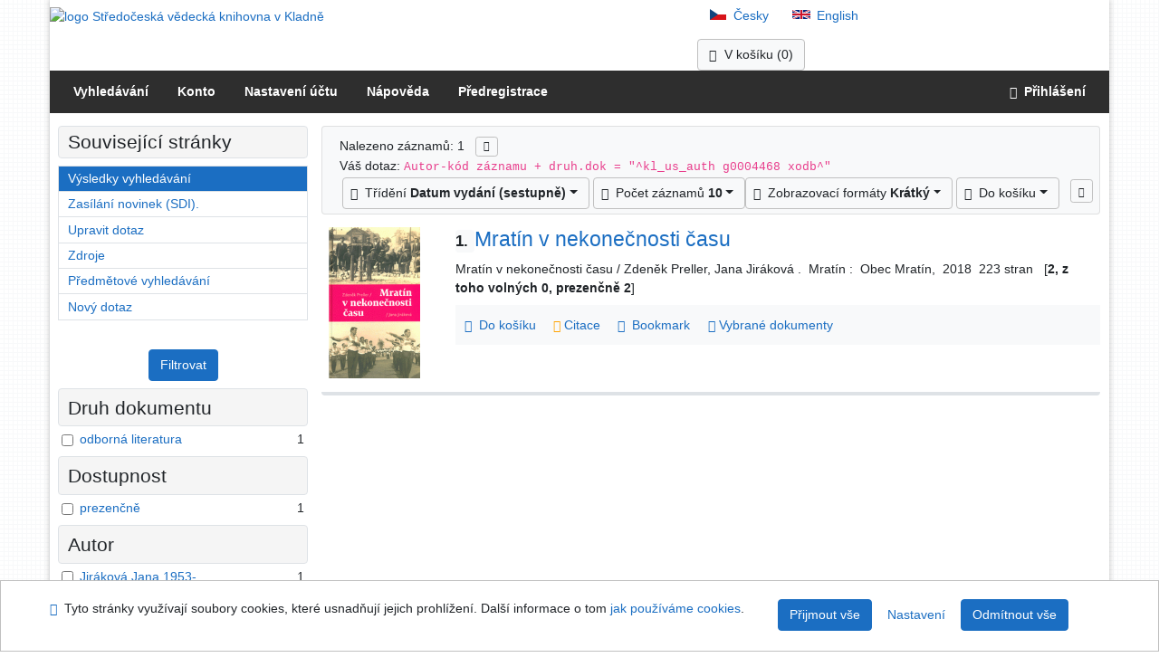

--- FILE ---
content_type: text/html; charset=utf-8
request_url: https://ipac.svkkl.cz/arl-kl/cs/vysledky/?src=kl_us_cat&field=AUK1&term=%22%5Ekl_us_auth%5C*g0004468%5C*xodb%5E%22&qt=mg
body_size: 8931
content:

<!-- TPL: csp.templates2.parts.root -->
<!DOCTYPE html><html id="result" lang="cs-CZ" dir="ltr" class=""><head>

<!-- TPL: csp.templates2.parts.head -->
<meta name="viewport" content="width=device-width, initial-scale=1, shrink-to-fit=no"><meta charset="UTF-8"><meta id="ipac" name="author" content="IPAC: Cosmotron Bohemia, s.r.o. - www.cosmotron.cz" data-version="4.8.63a - 22.05.2025" data-login="0" data-ns="" data-url="https://ipac.svkkl.cz/i2/" data-ictx="kl" data-skin="bs1" data-cachebuster="aoq" data-logbasket="0" data-elink="0" data-lang="cs" data-country="CZ" data-scrollup="" data-src="kl_us_cat" data-cookie-choose=1 data-cookie-preferential=0 data-cookie-analytical=0 data-cookie-marketing=0 data-mainjs="">
<!-- TPL: csp.templates2.parts.metaog -->

<!-- TPL: csp.templates2.parts.metalink -->
<link rel="help" href="https://ipac.svkkl.cz/arl-kl/cs/napoveda/?key=result" title="Nápověda"><link rel="home" href="https://ipac.svkkl.cz/arl-kl/cs/vysledky/"><link rel="alternate" hreflang="cs-CZ" href="https://ipac.svkkl.cz/arl-kl/cs/vysledky/?&amp;iset=1"><link rel="alternate" hreflang="x-default" href="https://ipac.svkkl.cz/arl-kl/cs/vysledky/?&amp;iset=1"><link rel="alternate" hreflang="en-GB" href="https://ipac.svkkl.cz/arl-kl/en/result/?&amp;iset=1"><link rel="manifest" href="https://ipac.svkkl.cz/arl-kl/cs/webmanifest/" title="PWA"><link rel="license" href="https://ipac.svkkl.cz/arl-kl/cs/IPAC/?#ipac-copyright" title="Autorské právo"><link rel="contents" href="https://ipac.svkkl.cz/arl-kl/cs/mapa-stranek/" title="Mapa stránek"><link rel="search" id="opensearch" type="application/opensearchdescription+xml" href="https://ipac.svkkl.cz/arl-kl/cs/opensearch/?type=xml" title="IPAC SVK v Kladně" data-query="Chcete vyhledávací modul OpenSearch nainstalovat?">
<!-- TPL: csp.templates2.parts.metaapp -->
<meta name="mobile-web-app-capable" content="yes"><meta name="apple-mobile-web-app-capable" content="yes"><meta name="apple-mobile-web-app-title" content="SVK v Kladně"><meta name="apple-mobile-web-app-status-bar-style" content="#FFFFFF"><meta name="theme-color" content="#FFFFFF"><meta name="author" content="Středočeská vědecká knihovna v Kladně"><meta name="twitter:dnt" content="on">
<meta name="description" content="Seznam vyhledaných výsledků - Středočeská vědecká knihovna v Kladně  "><meta name="robots" content="index"><meta name="google-site-verification" content="F3MvX2tYdt-Lf7r1fL501Mgq6amBsAv39ume8in-1NQ">
<!-- TPL: csp.templates2.parts.headcss -->
<link rel="preload" as="style" href="https://ipac.svkkl.cz/i2/css/bskin1.v-aoq.css"><link rel="stylesheet" href="https://ipac.svkkl.cz/i2/css/bskin1.v-aoq.css"><link rel="stylesheet" media="print" href="https://ipac.svkkl.cz/i2/css/print.v-aoq.css"><link rel="stylesheet" href="https://ipac.svkkl.cz/i2/user/kl/css/buser.v-aoq.css">

<!-- TPL: csp.templates2.result.meta -->

<!-- TPL: csp.templates2.result.metaog -->

<!-- TPL: csp.templates2.result.metalink -->
<link rel="preconnect" href="https://cache2.obalkyknih.cz" crossorigin="anonymous"><link rel="dns-prefetch" href="https://cache2.obalkyknih.cz"><link rel="alternate" type="application/rss+xml" href="https://ipac.svkkl.cz/arl-kl/cs/vysledky/?st=feed&amp;feed=rss&amp;field=AUK1&amp;boolop1=and&amp;kvant==&amp;term=%22%5Ekl_us_auth%5C*g0004468%5C*xodb%5E%22" title="Výsledky vyhledávání - RSS 2.0"><script data-main="https://ipac.svkkl.cz/i2/js/conf.result.v-aoq.js" src="https://ipac.svkkl.cz/i2/js/require.v-aoq.js"></script>
<!-- TPL: csp.templates2.parts.body -->
<title>
Výsledky vyhledávání | Středočeská vědecká knihovna v Kladně
</title>
</head>
<body class="nojs kl_us_cat">
<div id="body">
<div id="page" class="container">

<!-- TPL: csp.templates2.parts.accessibilitynav -->
<div id="accessibility-nav" class="sr-only sr-only-focusable" data-scrollup-title="Přesunout se na začátek stránky"><nav aria-label="Odkazy k přeskočení">
<ul>
<li><a accesskey="0" href="#content">Přejít na obsah</a></li><li><a href="#nav">Přejít na menu</a></li><li><a href="https://ipac.svkkl.cz/arl-kl/cs/prohlaseni-o-pristupnosti/?#content" accesskey="1" title="Prohlášení o webové přístupnosti" aria-label="Prohlášení o webové přístupnosti">Prohlášení o webové přístupnosti</a></li></ul>
</nav>
</div>
<!-- TPL: csp.user.kl.templates2.parts.header -->
<div id="header" class="container"><header>
<div class="row"><div id="brand" class="col-lg-7 col-md-7 col-sm-6 col-12"><p class="title">
<a href="https://ipac.svkkl.cz/arl-kl/cs/index/" rel="nofollow" title="Středočeská vědecká knihovna v Kladně" aria-label="Středočeská vědecká knihovna v Kladně"><img class="pt-2 pb-3 pl-0" height="100" src="https://ipac.svkkl.cz/i2/user/kl/img/logo.svg" alt="logo Středočeská vědecká knihovna v Kladně"><span class="sr-only">Středočeská vědecká knihovna v Kladně</span></a></p>
</div><div id="header-info-box" class="col-lg-5 col-md-5 col-sm-6 col-12"><div class="container">
<!-- TPL: csp.templates2.parts.languages -->
<div id="language" class="mb-2 lang"><div class="cs btn active first"><a dir="ltr" rel="alternate" href="https://ipac.svkkl.cz/arl-kl/cs/vysledky/?&amp;iset=1" hreflang="cs-CZ" lang="cs-CZ" title="Česká verze" aria-label="Česká verze"><i aria-hidden="true" class="flag-cs"></i> Česky</a></div><div class="en btn x last"><a dir="ltr" rel="alternate" href="https://ipac.svkkl.cz/arl-kl/en/result/?&amp;iset=1" hreflang="en-GB" lang="en-GB" title="English version" aria-label="English version"><i aria-hidden="true" class="flag-en"></i> English</a></div></div><div id="basket-info"><a href="https://ipac.svkkl.cz/arl-kl/cs/kosik/" aria-live="polite" rel="nofollow" class="ibasket btn btn-light" data-title="V košíku" title="V košíku 0" aria-label="V košíku 0"><i class="icon-basket" aria-hidden="true"></i>
V košíku (<output class="count">0</output>)</a></div></div></div></div></header>

<!-- TPL: csp.templates2.parts.mainmenu -->
<nav id="nav" class="navbar navbar-expand-lg"  aria-label="Hlavní menu">
<button type="button" aria-label="Boční menu" class="navbar-toggler collapsed btn-nav"  data-toggle="collapse" aria-controls="nav-aside" data-target="#nav-aside" id="btn-aside">
<i aria-hidden="true" class="icon-aside"></i>
</button>
<button type="button" aria-label="Hlavní menu" class="navbar-toggler collapsed btn-nav" id="btn-nav" data-toggle="collapse" aria-controls="nav-main" data-target="#nav-main">
<i aria-hidden="true" class="icon-menu"></i>
</button>
<div class="collapse navbar-collapse" id="nav-main"><ul class="navbar-main navbar-nav mr-auto">
<li id="nav-search" class="first nav-item">
<a href="https://ipac.svkkl.cz/arl-kl/cs/index/" title="Vyhledávání v online katalogu" aria-label="Vyhledávání v online katalogu" rel="nofollow" class="nav-link">Vyhledávání</a>
</li>
<li id="nav-account" class="nav-item">
<a href="https://ipac.svkkl.cz/arl-kl/cs/konto/" title="Informace o účtě uživatele" aria-label="Informace o účtě uživatele" rel="nofollow" class="nav-link">Konto</a>
</li>
<li id="nav-settings" class="nav-item">
<a href="https://ipac.svkkl.cz/arl-kl/cs/nastaveni/" title="Nastavení" aria-label="Nastavení" rel="nofollow" class="nav-link">Nastavení účtu</a>
</li>
<li id="nav-help" class="nav-item">
<a href="https://ipac.svkkl.cz/arl-kl/cs/napoveda/?key=result" title="Nápověda k online katalogu IPAC" aria-label="Nápověda k online katalogu IPAC" class="nav-link">Nápověda</a>
</li>
<li id="nav-prereg" class="nav-item">
<a href="https://ipac.svkkl.cz/arl-kl/cs/predregistrace/" title="Formulář na předregistraci uživatele do knihovny" aria-label="Formulář na předregistraci uživatele do knihovny" class="nav-link">Předregistrace</a>
</li>

</ul>
<ul class="navbar-login navbar-nav">

<!-- TPL: csp.templates2.parts.menuaccount -->

<!-- TPL: csp.templates2.parts.ladenkalink -->
<li id="nav-login" class="nav-item"><a href="https://ipac.svkkl.cz/arl-kl/cs/prihlaseni/?opal=result&amp;iset=1" class="nav-link " title="Přihlášení uživatele do online katalogu" aria-label="Přihlášení uživatele do online katalogu"><i aria-hidden="true" class="icon-user"></i>&nbsp; Přihlášení</a></li></ul>
</div></nav>
</div><main id="content">

<!-- TPL: csp.templates2.parts.breadcrumb -->
<script type="application/ld+json">
{
    "@context": "https://schema.org",
    "@graph": [{
        "@type": "WebSite",
        "@id": "https://ipac.svkkl.cz/arl-kl/cs/index/",
        "url": "https://ipac.svkkl.cz/arl-kl/cs/index/",
        "version": "4.8.63a - 22.05.2025",
        "name": "Středočeská vědecká knihovna v Kladně",
        "description": "Seznam vyhledaných výsledků - Středočeská vědecká knihovna v Kladně  ",
        "inLanguage": "cs",
        "potentialAction": {
            "@type": "SearchAction",
            "target": "https://ipac.svkkl.cz/arl-kl/cs/vysledky/?field=G&amp;search=Hledat&amp;term={q}",
            "query-input": "name=q"
        }
    }, {
        "@type": "WebPage",
        "@id": "https://ipac.svkkl.cz/arl-kl/cs/vysledky/?field=AUK1&amp;term=%22%5Ekl_us_auth%5C*g0004468%5C*xodb%5E%22&amp;iset=1",
        "url": "https://ipac.svkkl.cz/arl-kl/cs/vysledky/?field=AUK1&amp;term=%22%5Ekl_us_auth%5C*g0004468%5C*xodb%5E%22&amp;iset=1",
        "name": "Výsledky vyhledávání",
        "description": "Seznam vyhledaných výsledků - SVK v Kladně - Katalog dokumentů SVK",
        "inLanguage": "cs"
    }
    ,{
        "@type": "BreadcrumbList",
        "itemListElement": [
            {
            "@type": "ListItem",
            "position": 1,
            "item": {
                "@id": "https://ipac.svkkl.cz/arl-kl/cs/index/",
                "name": "Hlavní stránka"
                }
            }
,            {
            "@type": "ListItem",
            "position": 3,
            "item": {
                "@id": "https://ipac.svkkl.cz/arl-kl/cs/vysledky/?field=AUK1&amp;term=%22%5Ekl_us_auth%5C*g0004468%5C*xodb%5E%22&amp;iset=1",
                "name": "Výsledky vyhledávání"
                }
            }
        ]
    }
    ]
}
</script>

<!-- TPL: csp.templates2.parts.systemalert -->

<!-- TPL: csp.templates2.parts.ladenka -->

<!-- TPL: csp.templates2.result.main -->

<!-- TPL: csp.templates2.result.page -->
<div id="outer" class="row"><div id="bside"><div id="inner" class="container"><h1 class="sr-only">Výsledky vyhledávání</h1>
<!-- TPL: csp.templates2.result.paging -->
<div id="resultbox" class="card card-body bg-light"><div class="row"><div class="query-info col-sm-12 mt-2 ">Nalezeno záznamů: 1 &nbsp;
<span class="rssfeed"><a href="https://ipac.svkkl.cz/arl-kl/cs/vysledky/?st=feed&amp;feed=rss&amp;sort=DEFAULT&amp;field=AUK1&amp;boolop1=and&amp;kvant==&amp;term=%22%5Ekl_us_auth%5C*g0004468%5C*xodb%5E%22" rel="nofollow" class="pt-0 mt-0 btn btn-sm btn-light mr-1" target="_blank" type="application/rss+xml" title="Výsledky vyhledávání - RSS 2.0" aria-label="Výsledky vyhledávání - RSS 2.0"><i class="icon-rss" aria-hidden="true" title="Výsledky vyhledávání - RSS 2.0"></i></a></span></div></div><div class="row"><div class="col-sm-12">Váš dotaz: <code>Autor-kód záznamu + druh.dok = &quot;^kl_us_auth g0004468 xodb^&quot;</code>
</div></div><div class="row"><div class="col-12 "><div id="paginglist" data-spy='affix' data-toggle='sticky-onscroll'>
<!-- TPL: csp.templates2.result.formatting -->
<div id="nav-affix" class="navbar xsubmit justify-content-center"><div class="dropdown"><button aria-expanded="false" type="button" aria-haspopup="true" data-toggle="dropdown" class="btn btn-light mr-1 dropdown-toggle"  id="sort-a-dropdown-button"><i class="icon-sort" aria-hidden="true"></i>&nbsp;  Třídění <b>Datum vydání (sestupně)</b></button><ul aria-labelledby="sort-a-dropdown-button" id="sort-a" role="menu" class="dropdown-menu"><li role="presentation"><a href="https://ipac.svkkl.cz/arl-kl/cs/vysledky/?sort=DATE&amp;iset=1" class="active dropdown-item" aria-current="true" rel="nofollow" title="Třídit podle: Datum vydání (sestupně)" aria-label="Třídit podle: Datum vydání (sestupně)" role="menuitem">Datum vydání (sestupně)</a></li><li role="presentation"><a href="https://ipac.svkkl.cz/arl-kl/cs/vysledky/?sort=AUT_TIT&amp;iset=1" class=" dropdown-item"  rel="nofollow" title="Třídit podle: Autor,název" aria-label="Třídit podle: Autor,název" role="menuitem">Autor,název</a></li><li role="presentation"><a href="https://ipac.svkkl.cz/arl-kl/cs/vysledky/?sort=DATE_AUT_TIT&amp;iset=1" class=" dropdown-item"  rel="nofollow" title="Třídit podle: Dat.vydání, autor, název" aria-label="Třídit podle: Dat.vydání, autor, název" role="menuitem">Dat.vydání, autor, název</a></li><li role="presentation"><a href="https://ipac.svkkl.cz/arl-kl/cs/vysledky/?sort=DKR_AUT_TIT&amp;iset=1" class=" dropdown-item"  rel="nofollow" title="Třídit podle: Druh dokumentu, autor, název" aria-label="Třídit podle: Druh dokumentu, autor, název" role="menuitem">Druh dokumentu, autor, název</a></li><li role="presentation"><a href="https://ipac.svkkl.cz/arl-kl/cs/vysledky/?sort=SRC_AUT_TIT&amp;iset=1" class=" dropdown-item"  rel="nofollow" title="Třídit podle: Název zdroj.dokumentu, autor, název" aria-label="Třídit podle: Název zdroj.dokumentu, autor, název" role="menuitem">Název zdroj.dokumentu, autor, název</a></li><li role="presentation"><a href="https://ipac.svkkl.cz/arl-kl/cs/vysledky/?sort=NONE&amp;iset=1" class=" dropdown-item"  rel="nofollow" title="Třídit podle: Nesetříděno" aria-label="Třídit podle: Nesetříděno" role="menuitem">Nesetříděno</a></li></ul></div><div class="dropdown"><button aria-expanded="false" type="button" aria-haspopup="true" data-toggle="dropdown" class="btn btn-light dropdown-toggle"  id="pagesize-a-dropdown-button"><i class="icon-list" aria-hidden="true"></i>&nbsp;  Počet záznamů <b>10</b></button><ul aria-labelledby="pagesize-a-dropdown-button" id="pagesize-a" role="menu" class="dropdown-menu"><li role="presentation"><a href="https://ipac.svkkl.cz/arl-kl/cs/vysledky/?pg=1&amp;pagesize=10&amp;iset=1" class="active dropdown-item" aria-current="true" rel="nofollow" title="Počet záznamů 10" aria-label="Počet záznamů 10" role="menuitem">10</a></li><li role="presentation"><a href="https://ipac.svkkl.cz/arl-kl/cs/vysledky/?pg=1&amp;pagesize=20&amp;iset=1" class=" dropdown-item"  rel="nofollow" title="Počet záznamů 20" aria-label="Počet záznamů 20" role="menuitem">20</a></li><li role="presentation"><a href="https://ipac.svkkl.cz/arl-kl/cs/vysledky/?pg=1&amp;pagesize=30&amp;iset=1" class=" dropdown-item"  rel="nofollow" title="Počet záznamů 30" aria-label="Počet záznamů 30" role="menuitem">30</a></li><li role="presentation"><a href="https://ipac.svkkl.cz/arl-kl/cs/vysledky/?pg=1&amp;pagesize=50&amp;iset=1" class=" dropdown-item"  rel="nofollow" title="Počet záznamů 50" aria-label="Počet záznamů 50" role="menuitem">50</a></li><li role="presentation"><a href="https://ipac.svkkl.cz/arl-kl/cs/vysledky/?pg=1&amp;pagesize=100&amp;iset=1" class=" dropdown-item"  rel="nofollow" title="Počet záznamů 100" aria-label="Počet záznamů 100" role="menuitem">100</a></li></ul></div><div class="dropdown"><button aria-expanded="false" type="button" aria-haspopup="true" data-toggle="dropdown" class="btn btn-light mr-1 dropdown-toggle"  id="format-a-dropdown-button"><i class="icon-show" aria-hidden="true"></i>&nbsp;  Zobrazovací formáty <b>Krátký</b></button><ul aria-labelledby="format-a-dropdown-button" id="format-a" role="menu" class="dropdown-menu"><li role="presentation"><a href="https://ipac.svkkl.cz/arl-kl/cs/vysledky/?zf=SHORT&amp;iset=1" class="active dropdown-item" aria-current="true" rel="nofollow" title="Formát: Krátký" aria-label="Formát: Krátký" role="menuitem">Krátký</a></li><li role="presentation"><a href="https://ipac.svkkl.cz/arl-kl/cs/vysledky/?zf=TF_US_U_KL&amp;iset=1" class=" dropdown-item"  rel="nofollow" title="Formát: Podrobný" aria-label="Formát: Podrobný" role="menuitem">Podrobný</a></li><li role="presentation"><a href="https://ipac.svkkl.cz/arl-kl/cs/vysledky/?zf=TF_ISBD_U_KL&amp;iset=1" class=" dropdown-item"  rel="nofollow" title="Formát: ISBD úplný" aria-label="Formát: ISBD úplný" role="menuitem">ISBD úplný</a></li><li role="presentation"><a href="https://ipac.svkkl.cz/arl-kl/cs/vysledky/?zf=DATA&amp;iset=1" class=" dropdown-item"  rel="nofollow" title="Formát: MARC" aria-label="Formát: MARC" role="menuitem">MARC</a></li></ul></div><div class="dropdown"><button aria-expanded="false" type="button" aria-haspopup="true" data-toggle="dropdown" class="btn btn-light mr-1 dropdown-toggle"  id="basket-a-dropdown-button"><i class="icon-basket" aria-hidden="true"></i>&nbsp;  Do košíku</button><ul aria-labelledby="basket-a-dropdown-button" id="basket-a" role="menu" class="dropdown-menu"><li role="presentation"><a href="https://ipac.svkkl.cz/arl-kl/cs/vysledky/?scope_pg=1&amp;pg=1&amp;record=kl_us_cat*1209119&amp;iset=1" rel="nofollow" title="Do košíku celou stránku" aria-label="Do košíku celou stránku" role="menuitem" class="dropdown-item"> celou stránku</a></li><li role="presentation"><a href="https://ipac.svkkl.cz/arl-kl/cs/vysledky/?scope_set=1&amp;pg=1&amp;iset=1" rel="nofollow" title="Do košíku celý set" aria-label="Do košíku celý set" role="menuitem" class="dropdown-item"> celý set</a></li></ul></div><a href="https://ipac.svkkl.cz/arl-kl/cs/kosik/" aria-live="polite" rel="nofollow" class="btn btn-light d-none d-sm-none ibasket" title="Dočasné úložiště záznamů v online katalogu pro práci s výsledky vyhledávání" aria-label="Dočasné úložiště záznamů v online katalogu pro práci s výsledky vyhledávání"><i class="icon-basket" aria-hidden="true"></i>
&nbsp;V košíku (<span class="count">0</span>)</a></div><div id="btn-affix" data-title2="Odepnout panel zobrazení výsledků" data-title="Přichytit panel zobrazení výsledků nahoře"></div></div></div></div></div>
<!-- TPL: csp.templates2.result.info -->
<div id="result-body" data-from-item=""><ol id="result-items" class="list-group" start="1">

<!-- TPL: csp.user.kl.templates2.result.zshort -->
<li data-idx="kl_us_cat*1209119" itemscope="itemscope" itemtype="https://schema.org/Book" id="item-kl_us_cat1209119" class="list-group-item result-item odd zf-short kl_us_cat "><div class="li-row row"><div class="format col-sm-10"><div class="row"><div class="col-sm-12">
<!-- TPL: csp.templates2.result.headline -->
<h2 class="h3">
<a href="https://ipac.svkkl.cz/arl-kl/cs/detail-kl_us_cat-1209119-Mratin-v-nekonecnosti-casu/?disprec=1&amp;iset=1" title="Detailní zobrazení záznamu: Mratín v nekonečnosti času" aria-label="Detailní zobrazení záznamu: Mratín v nekonečnosti času"><span class="nr badge badge-light">1.</span>Mratín v nekonečnosti času</a></h2></div></div><div class="zf"><!-- zf: SHORT: -->
<!-- fmtRec: TF_US_CAT_SF_I -->
<!-- TPL: csp.templates2.zf.empty -->
<div class="zf-empty">        
        Mratín v nekonečnosti času / Zdeněk Preller, Jana Jiráková
        .
        &nbsp;Mratín :
        &nbsp;Obec Mratín,
        &nbsp;2018
        &nbsp;223 stran
        &nbsp;
        [<strong>2, z toho volných 0, prezenčně 2</strong>]
</div></div>
<!-- TPL: csp.templates2.detail.myloans -->

<!-- TPL: csp.templates2.result.operations -->
<div class="nav5"><nav class="navbar bg-light pl-0" aria-label="Odkazy k záznamu">
<ul class="nav nav-pills">
<li class="basket nav-item" aria-live="assertive"><a href="https://ipac.svkkl.cz/arl-kl/cs/kosik/?idx=kl_us_cat*1209119&amp;add=1" rel="nofollow" role="button" data-idx="kl_us_cat*1209119" aria-controls="basket-info" aria-label="Vložit do košíku: Mratín v nekonečnosti času" title="Vložit do košíku: Mratín v nekonečnosti času" class="addcart nav-link"><i aria-hidden="true" class="icon-basket"></i>&nbsp; Do košíku</a></li><li class="citacepro nav-item"><a href="#result-citacepro-1" data-toggle="modal" class="nav-link" role="button"><i aria-hidden="true" class="icon-citace"></i>&nbsp;Citace</a></li><li class="bookmark nav-item"><a href="https://ipac.svkkl.cz/arl-kl/cs/bookmark/?idx=kl_us_cat*1209119&amp;disprec=1&amp;iset=1" rel="nofollow" class="nav-link" title="Nástroj pro práci se záznamem: Mratín v nekonečnosti času" aria-label="Nástroj pro práci se záznamem: Mratín v nekonečnosti času"><i aria-hidden="true" class="icon-bookmark"></i>&nbsp; Bookmark</a></li><li class="comment nav-item">
<!-- TPL: csp.templates2.rating.operation -->
</li><li class="mydoc nav-item"><a href="https://ipac.svkkl.cz/arl-kl/cs/vybrane-dokumenty/?idx=kl_us_cat*1209119&amp;f_new=1&amp;iset=1" data-modal-login="1" rel="nofollow" class="nav-link" title="Seznam a správa dokumentů uživatele: Mratín v nekonečnosti času" aria-label="Seznam a správa dokumentů uživatele: Mratín v nekonečnosti času"><i aria-hidden="true" class="icon-mydocuments"></i>&nbsp;Vybrané dokumenty</a></li></ul>
</nav>
</div><div class="modal fade"  id="result-citacepro-1"  tabindex="-1" role="dialog" aria-labelledby="result-citacepro-1-modal-title" aria-hidden="true"><div class="modal-dialog modal-md" role="document"><div class="modal-content"><div class="modal-header "><h1 class="modal-title h3 w-100" id="result-citacepro-1-modal-title">Citace </h1><button type="button" class="close" data-dismiss="modal" aria-label="Zavřít"><span aria-hidden="true">&times;</span></button></div><div class="modal-body">
<!-- TPL: csp.templates2.citacepro.detail -->
<div role="form" class="citace-pro" id="result-citacepro-1-form" data-action="https://www.citacepro.com/api/arl/citace?db=KlUsCat&amp;id=1209119&amp;server=ipac.svkkl.cz/i2/i2.ws.cls&amp;ssl=1"><div class="citace-inner">    <output class="citace-result"></output>
<div class="form-inline"><div class="form-group"><div class="input-group"><div class="input-group-prepend input-group-text"><label for="citace-format1"><a href="https://www.citacepro.com/api/arl/citace?db=KlUsCat&amp;id=1209119&amp;server=ipac.svkkl.cz/i2/i2.ws.cls&amp;ssl=1&amp;redirect=1" class="citace-link"><i aria-hidden="true" class="icon-citace"></i> <span class="citacebrand"><b>citace</b> PRO</span></a></label>
</div><select name="format" id="citace-format1" class="citace-format form-control"><option value="">Vyber</option><option value="csn">ČSN ISO 690</option>
<option value="apa">APA</option>
<option value="harvard">Harvard</option>
<option value="ieee">IEEE</option>
<option value="turbian">Turabian (7th edition)</option>
</select></div></div></div><span class="citace-loader"></span></div></div></div><div class="modal-footer"><button type="button" class="btn btn-light" data-dismiss="modal" aria-label="Zavřít">Zavřít</button></div></div></div></div></div><div class="aside col-sm-2">
<!-- TPL: csp.user.kl.templates2.result.image -->
<div class="img"><a href="https://ipac.svkkl.cz/arl-kl/cs/detail-kl_us_cat-1209119-Mratin-v-nekonecnosti-casu/?disprec=1&amp;iset=1" title="Detailní zobrazení záznamu: Mratín v nekonečnosti času" data-gallery="" aria-label="Detailní zobrazení záznamu: Mratín v nekonečnosti času"><img class="photo img-fluid" alt="Mratín v nekonečnosti času" title="Detailní zobrazení záznamu: Mratín v nekonečnosti času" src="https://cache1.obalkyknih.cz/file/cover/2056636/medium?keywords=%22%20kl%20us%20auth%20g0004468%20xodb%20%22"></a></div></div></div></li></ol>
</div><br>
</div></div>
<!-- TPL: csp.templates2.result.aside -->
<div id="aside" class="navbar-expand-lg"><div class="collapse navbar-collapse" id="nav-aside"><aside aria-label="Související stránky">
<!-- TPL: csp.templates2.result.submenu -->
<div id="nav1" class="part"><h2>Související stránky</h2><ul class="nav flex-column"><li id="nav1-result" class="nav-item"><a href="https://ipac.svkkl.cz/arl-kl/cs/vysledky/?q=1" rel="nofollow" class="nav-link active" title="Seznam vyhledaných výsledků" aria-label="Seznam vyhledaných výsledků">Výsledky vyhledávání</a></li><li id="nav1-sdi" class="nav-item"><a href="https://ipac.svkkl.cz/arl-kl/cs/moje-SDI/?tab=2&amp;guide=&amp;iset=1" rel="nofollow" class="nav-link" title="Nastavení služby SDI na zasílání průběžných rešerší podle vlastního výběru" aria-label="Nastavení služby SDI na zasílání průběžných rešerší podle vlastního výběru">Zasílání novinek (SDI).</a></li><li id="nav1-esearch" class="nav-item"><a href="https://ipac.svkkl.cz/arl-kl/cs/rozsirene-vyhledavani/?q=1" class="nav-link" title="Upravit dotaz" aria-label="Upravit dotaz">Upravit dotaz</a></li><li id="nav1-src" class="nav-item"><a href="https://ipac.svkkl.cz/arl-kl/cs/zdroje/" accesskey="5" class="nav-link" title="Přidání dalších zdrojů pro vyhledávání a odkazy na další externí zdroje" aria-label="Přidání dalších zdrojů pro vyhledávání a odkazy na další externí zdroje">Zdroje</a></li><li id="nav1-tsearch" class="nav-item"><a href="https://ipac.svkkl.cz/arl-kl/cs/predmetove-vyhledavani/" class="nav-link" title="Vyhledávání podle předmětových kategorií (jen pro dokumenty zpracované v katalogu po roce 2004)" aria-label="Vyhledávání podle předmětových kategorií (jen pro dokumenty zpracované v katalogu po roce 2004)">Předmětové vyhledávání</a></li><li id="nav1-new" class="nav-item"><a href="https://ipac.svkkl.cz/arl-kl/cs/index/" rel="nofollow" class="nav-link" title="Vyhledávání v online katalogu" aria-label="Vyhledávání v online katalogu">Nový dotaz</a></li></ul></div><div id="facetbox" class="ajaxactive" data-text="Načítání fazet" data-ajax="https://ipac.svkkl.cz/arl-kl/cs/vysledky/?iset=1&amp;st=ajax&amp;facet=1"></div>
<!-- TPL: csp.templates2.parts.headaside -->

<!-- TPL: csp.templates2.parts.footeraside -->
</aside></div></div></div>
<!-- TPL: csp.templates2.result.jstemplate -->

<!-- TPL: csp.templates2.parts.jstable -->
<script id="tpl-toolbar" type="text/x-jsrender">
{{if isform}}
<button type="button" data-toggle="tooltip" data-link="{on ~doCheck}" id="btn-check-{{:id}}" class="btn-check btn btn-light" aria-label="Označit vše" title="Označit vše">
<i class="icon-check" aria-hidden="true"></i>
</button>
<button type="button" data-toggle="tooltip" data-link="{on ~doUnCheck}" id="btn-uncheck-{{:id}}" class="btn-uncheck btn btn-light" aria-label="Odznačit vše" title="Odznačit vše">
<i class="icon-uncheck" aria-hidden="true"></i>
</button>
{{/if}}
</script>
<script id="tpl-table-loading" type="text/x-jsrender">
<span class="icon-loading" aria-hidden="true" aria-live="polite" role="alert" aria-busy="true" aria-label="Načítání"><span role="progressbar" aria-valuetext="Načítání"><i class="icon-loading" aria-hidden="true"></i></span></span></script>
<script id="tpl-table-price" type="text/x-jsrender">
<span class="{{:class}}"><b>{{:sign}}</b>{{:price}}</span></script><script id="tpl-loading" type="text/x-jsrender">
<div class="ipac-loading" role="alert" aria-live="polite" aria-busy="true" aria-label="Načítání"><span role="progressbar" aria-valuetext="Načítání"><i class="icon-loading" aria-hidden="true"></i></span></div></script>
<script id="tpl-permalink" type="text/x-jsrender"  title="Trvalý odkaz na záznam">
<h3>{{:title}}</h3>
<p class="link"><a href="{{:href}}">Přejít na stránku</a></p>
<div role="form"><div class="form-group"><label for="plink-l" class="col-sm-12">Zkopírovat do schránky</label>
<div class="col-sm-12"><div class="input-group"><input readonly="readonly" class="form-control" onclick="this.select();" inputmode="none" type="url" value="{{:href}}" id="plink-l"><div role="button" class="input-group-append input-group-text ipac-clipboard btn" data-toggle="tooltip" data-clipboard-action="copy" aria-controls="plink-l" data-clipboard-target="#plink-l" title="Zkopírovat do schránky" data-title="Zkopírováno do schránky"><i class="icon-copy" aria-hidden="true"></i>
</div></div></div></div></div></script>
<script id="tpl-contact-map" type="text/x-jsrender">
<strong>{{:name}}</strong><br>
{{if src}}<img alt="{{:name}}" src="{{:src}}" class="img-thumbnail" width="150"><br>{{/if}}
{{if street}}<br>{{:street}}{{/if}}
{{if locality}}<br>{{:locality}}{{/if}}
</script>
<script id="tpl-weather-tooltip" type="text/x-jsrender">
<div class="card p-2 text-nowrap"><div>{{:day}}{{:year}}</div><div>{{:txmax}} <b style="color:{{:maxcolor}};">{{if max}}{{:max}}{{else}} {{/if}}</b></div><div>{{:txmin}} <b style="color:{{:mincolor}};">{{if min}}{{:min}}{{else}} {{/if}}</b></div>{{if note}}<div>{{:note}}</div>{{/if}}
</div></script>
<script id="tpl-btn-more" type="text/x-jsrender">
<a href="javascript:void(0);" role="button" class="more" aria-expanded="false" aria-label="{{:title}}" title="{{:title}}">{{:text}}</a></script>
<script id="tpl-btn-affix" type="text/x-jsrender">
<a href="javascript:;" data-link="{on ~doClick}" role="button" class="btn btn-light btn-sm" title="{{:title}}" aria-label="{{:title}}" aria-pressed="{{:pressed}}"><i class="icon-{{:icon}}" aria-hidden="true"></i></a></script>
<!-- TPL: csp.templates2.recommend.jstemplate -->
<script id="tpl-jcarousel" type="text/x-jsrender">
<a href="javascript:void(0);" class="jcarousel-control-prev" title="předchozí záznam"><i class="icon-menu-left" aria-hidden="true"></i></a><a href="javascript:void(0);" class="jcarousel-control-next" title="další záznam"><i class="icon-menu-right" aria-hidden="true"></i></a><p class="jcarousel-pagination"></p>
</script>
<script id="tpl-jcarusel-btn" type="text/x-jsrender">
<a href="javascript:void(0);{{:page}}" title="{{:title}}" data-toggle="tooltip">{{:page}}</a></script>
<!-- TPL: csp.templates2.parts.tail -->
<br class="clearfix">
</main><!-- /#content -->
<!-- TPL: csp.templates2.parts.toplist -->
<div id="fuh"></div>
<!-- TPL: csp.templates2.parts.nojs -->
<noscript><p class="alert alert-warning" role="alert">
Pro plnou funkčnost těchto stránek je nutné povolit JavaScript.
Zde jsou <a href="https://www.enable-javascript.com/cz/" rel="external nofollow" target="_blank" title="enable-javascript.com  - Externí odkaz">instrukce jak povolit JavaScript ve Vašem webovém prohlížeči</a>.
</p></noscript></div><!-- /#page --></div><!-- /#body -->
<!-- TPL: csp.templates2.parts.footer -->
<div id="footer"><div class="container"><footer aria-label="Zápatí" class="row">
<div id="footer-brand" class="col-md-2"><a href="https://ipac.svkkl.cz/arl-kl/cs/index/" rel="home" title="Návrat na úvodní stránku katalogu" aria-label="Návrat na úvodní stránku katalogu"><i class="icon-arl" aria-hidden="true"></i></a></div><div id="nav3" class="col-md-5"><nav>
<ul class="nav">
<li id="nav3-smap" class="first nav-item">
<a href="https://ipac.svkkl.cz/arl-kl/cs/mapa-stranek/" title="Mapa webových stránek online katalogu" aria-label="Mapa webových stránek online katalogu" accesskey="3" class="nav-link">Mapa stránek</a>
</li>
<li id="nav3-accessibility" class="nav-item">
<a href="https://ipac.svkkl.cz/arl-kl/cs/prohlaseni-o-pristupnosti/" title="Prohlášení o webové přístupnosti" aria-label="Prohlášení o webové přístupnosti" class="nav-link">Přístupnost</a>
</li>
<li id="nav3-privacy" class="nav-item">
<a href="https://ipac.svkkl.cz/arl-kl/cs/soukromi/" title="Zásady nakládání s osobními údaji uživatelů" aria-label="Zásady nakládání s osobními údaji uživatelů" class="nav-link">Soukromí</a>
</li>
<li id="nav3-opensearch" class="nav-item">
<a href="https://ipac.svkkl.cz/arl-kl/cs/opensearch/" title="Možnost doplnit do webového prohlížece vyhledávací modul na vyhledávaní v online katalogu" aria-label="Možnost doplnit do webového prohlížece vyhledávací modul na vyhledávaní v online katalogu" class="nav-link">Modul OpenSearch</a>
</li>
<li id="nav3-feedback" class="nav-item">
<a href="https://ipac.svkkl.cz/arl-kl/cs/napiste-nam/" title="Formulář pro zaslání zprávy" aria-label="Formulář pro zaslání zprávy" rel="nofollow" class="nav-link">Napište nám</a>
</li>
<li id="nav3-cookies" class="nav-item">
<a href="https://ipac.svkkl.cz/arl-kl/cs/cookies/" title="Nastavení cookies" aria-label="Nastavení cookies" rel="nofollow" class="nav-link">Nastavení cookies</a>
</li>

</ul>
</nav>
</div><div id="contentinfo" role="contentinfo" class="col-md-5"><p id="footprint">
&nbsp;
<span itemscope="itemscope" itemtype="https://schema.org/Organization"><a itemprop="url" rel="me external" target="_blank" href="http://www.svkkl.cz/"><span itemprop="name">Středočeská vědecká knihovna v Kladně</span></a></span></p>
<p id="cosmotron" itemscope="itemscope" itemtype="https://schema.org/Organization">
©1993-2026 &nbsp;<a href="https://ipac.svkkl.cz/arl-kl/cs/IPAC/" dir="ltr" title="Informace o aplikaci IPAC" aria-label="Informace o aplikaci IPAC"><abbr lang="en-GB" title="Internet Public Access Catalog">IPAC</abbr><time datetime="2025-05-22" title="4.8.63a - 22.5.2025">&nbsp;v.4.8.63a</time></a>&nbsp;-&nbsp; <span dir="ltr"><a itemprop="url" rel="external" target="_blank" href="https://www.cosmotron.cz" title="Web společnosti Cosmotron Bohemia, s.r.o.  - Externí odkaz"><span itemprop="name">Cosmotron Bohemia, s.r.o.</span></a></span></p>
</div></footer>
</div></div><div class="overlay"></div>
<!-- TPL: csp.templates2.parts.jsmodal -->
<script id="tpl-help-modal" type="text/x-jsrender">
<div class="modal fade"  id="result-modal{{:item}}"  tabindex="-1" role="dialog" aria-labelledby="result-modal{{:item}}-modal-title" aria-hidden="true"><div class="modal-dialog" role="document"><div class="modal-content"><div class="modal-header "><h1 class="modal-title h3 w-100" id="result-modal{{:item}}-modal-title">{{:title}} </h1><button type="button" class="close" data-dismiss="modal" aria-label="Zavřít"><span aria-hidden="true">&times;</span></button></div><div class="modal-body">{{:html}}
</div><div class="modal-footer"><button type="button" class="btn btn-light" data-dismiss="modal" aria-label="Zavřít">Zavřít</button></div></div></div></div></script>
<script id="tpl-help-trigger" type="text/x-jsrender">
<span data-toggle="modal" class="btn btn-light" data-target="#result-modal{{:item}}"><i class="icon-info" aria-hidden="true"></i>
</span></script>
<script id="tpl-ipac-modal" type="text/x-jsrender">
<div class="modal fade {{:type}}" id="{{:id}}" tabindex="-1" role="dialog" aria-labelledby="{{:id}}-title" aria-hidden="true"><div class="modal-dialog {{:size}} {{if centered}}modal-dialog-centered{{/if}}" role="document"><div class="modal-content"><div class="modal-header {{if report}}bg-{{:reportclass}}{{/if}}"><h1 class="modal-title h3" id="{{:id}}-title">{{:name}}</h1>
<button type="button" class="close" data-dismiss="modal" aria-label="Zavřít"><i aria-hidden="true">&times;</i></button>
</div><div class="modal-body{{if report}} collapse border border-{{:reportclass}}{{/if}} {{if center}} text-center{{/if}}" id="{{:id}}-report">{{:body}}
</div><div class="modal-footer">{{if foottext}}<div class="text-left">{{:foottext}}</div>{{/if}}
{{if report}}
<a role="button" class="btn btn-light" data-toggle="collapse" href="#{{:id}}-report" aria-expanded="false" aria-controls="{{:id}}-report"><i class="icon-info" aria-hidden="true"></i>&nbsp; {{:report}}</a>{{/if}}
{{if agree}}
<button type="button" class="btn btn-primary" id="btn-agree" data-link="{on ~doArgee}" data-dismiss="modal">{{if agreeicon}}<i class="{{:agreeicon}}" aria-hidden="true"></i>&nbsp;{{/if}} {{:agree}}</button>
{{/if}}
{{if disagree}}
<button type="button" class="btn btn-light" id="btn-disagree" data-link="{on ~doArgee}" data-dismiss="modal">{{if disagreeicon}}<i class="{{:disagreeicon}}" aria-hidden="true"></i>&nbsp;{{/if}} {{:disagree}}</button>
{{/if}}
{{if link}}
<a id="btn-link" href="{{:href}}" target="{{if linktarget}}{{:linktarget}}{{else}}_self{{/if}}" class="btn btn-{{if linkprimary}}primary{{else}}light{{/if}}{{if linktarget}} external{{/if}}">{{if linkicon}}<i class="{{:linkicon}}" aria-hidden="true"></i>&nbsp;{{/if}} {{:link}}</a>{{/if}}
{{if linkform}}
<form method="post" action="{{:href}}" role="link" target="{{if linktarget}}{{:linktarget}}{{else}}_self{{/if}}">

{{if param1n}}<input type="hidden" name="{{:param1n}}" value="{{:param1v}}"/>{{/if}}
<button id="btn-linkform" type="submit" class="btn btn-{{if linkprimary}}primary{{else}}light{{/if}}">{{if linkicon}}<i class="{{:linkicon}}" aria-hidden="true"></i>&nbsp;{{/if}} {{:linkform}}</button>
</form>{{/if}}
{{if close}}
<button type="button" class="btn btn-light" data-dismiss="modal" aria-label="Zavřít">Zavřít</button>
{{/if}}
</div></div></div></div></script>
<script id="tpl-modal-loading" type="text/x-jsrender">
<div class="modal fade" id="modal-loading" tabindex="-1" aria-labelledby="modal-loading-title" role="dialog" aria-busy="true" aria-label="Načítání" aria-hidden="true"><div class="modal-dialog modal-sm modal-dialog-centered" role="document"><div class="modal-content text-center"><div class="modal-body"><h1 class="modal-title h3" id="modal-loading-title">Načítání&hellip;</h1>
<span role="progressbar" aria-valuetext="Načítání"><i class="icon-loading" aria-hidden="true"></i></span></div></div></div></div></script>
<script id="tpl-tab-loading" type="text/x-jsrender">
<div class="m-auto text-center" role="alert" aria-busy="true" aria-label="Načítání"><h1>Načítání&hellip;</h1>
<span role="progressbar" aria-valuetext="Načítání"><i class="icon-loading" aria-hidden="true"></i></span></div></script>
<script id="tpl-btn-clearable" type="text/x-jsrender">
<button class="btn d-none {{:class}}" type="button" aria-label="{{:label}}" tabindex="-1"><i aria-hidden="true">&times;</i></button>
</script>
<div id="ipac-modal"></div><div class="modal fade"  id="modal-openseadragon"  tabindex="-1" role="dialog" aria-labelledby="modal-openseadragon-modal-title" aria-hidden="true"><div class="modal-dialog modal-sm" role="document"><div class="modal-content"><div class="modal-header "><h1 class="modal-title h3 w-100" id="modal-openseadragon-modal-title">openseadragon </h1><button type="button" class="close" data-dismiss="modal" aria-label="Zavřít"><span aria-hidden="true">&times;</span></button></div><div class="modal-body"><div class="modal-body-fromjs"><!-- Description from JS JSON --></div></div></div></div></div>
<!-- TPL: csp.templates2.cookies.cookiesbar -->
<div class="container-fluid fixed-bottom d-none" id="cookiesbar"><div class="container cookiesbar-body"><div class="row"><div class="col-12 col-md-8 cookiesbar-text"><p>
<i aria-hidden="true" class="icon-info"></i>&nbsp;
Tyto stránky využívají soubory cookies, které usnadňují jejich prohlížení. Další informace o tom
<a href="https://ipac.svkkl.cz/arl-kl/cs/napoveda/?key=cookies" title="Nápověda: jak používáme cookies" aria-label="Nápověda: jak používáme cookies" class="help-link">jak používáme cookies</a>.
</p>
</div><div class="col-12 col-md-4 cookiesbar-btn"><a href="https://ipac.svkkl.cz/arl-kl/cs/cookies/?opt=all&amp;save=1&amp;opal=result" rel="nofollow" class="btn btn-ajax btn-primary ml-1" title="Přijmout všechny cookies" aria-label="Přijmout všechny cookies">Přijmout vše</a><a href="https://ipac.svkkl.cz/arl-kl/cs/cookies/" rel="nofollow" class="btn btn-link ml-1" title="Nastavení cookies" aria-label="Nastavení cookies">Nastavení</a><a href="https://ipac.svkkl.cz/arl-kl/cs/cookies/?opt=technical&amp;save=1&amp;opal=result" rel="nofollow" class="btn btn-ajax btn-primary ml-1" title="Přijmout pouze nezbytné cookies" aria-label="Přijmout pouze nezbytné cookies">Odmítnout vše</a></div></div></div></div><div id="fb-root"></div></body>
</html><!-- page-total: 0.87 -->


--- FILE ---
content_type: text/html; charset=utf-8
request_url: https://ipac.svkkl.cz/arl-kl/cs/vysledky/?iset=1&st=ajax&facet=1&_=1768654486897
body_size: 1768
content:
<div id="facets"><form role="search" action="https://ipac.svkkl.cz/arl-kl/cs/vysledky/" method="get" aria-label="Fazetové vyhledávání" class="x"><div><div class="submit"><span><button type="submit" class="btn btn-light btn-sm" name="limits" value="Filtrovat">Filtrovat</button></span></div></div><fieldset class="card mb-1" data-limit="5">
<legend class="card-heading" id="fh-DKI">
<span>Druh dokumentu </span></legend>
<div id="fp-DKI" class="card-body p-1"><ul class="list-group">
<li class="form-check first" data-percentage="100.0%"><input type="checkbox" class="form-check-input" id="facDKI1" name="limv_DKI" value="ol"><span class="item"><label for="facDKI1" class="form-check-label"><a href="https://ipac.svkkl.cz/arl-kl/cs/vysledky/?field=AUK1&amp;term=%22%5Ekl_us_auth%5C*g0004468%5C*xodb%5E%22&amp;qt=facet&amp;src=kl_us_cat&amp;limv_DKI=ol" rel="nofollow" title="Vyfiltrovat: odborná literatura" aria-label="Vyfiltrovat: odborná literatura">odborná literatura</a></label>
</span> <span class="count float-right">1</span></li></ul>
<div class="more-block" data-txt-more="Více" data-txt-moretitle="Zobrazit více položek" data-txt-fewer="Méně" data-txt-fewertitle="Zobrazit méně položek"></div></div></fieldset>
<fieldset class="card mb-1" data-limit="5">
<legend class="card-heading" id="fh-AVAIL">
<span>Dostupnost</span></legend>
<div id="fp-AVAIL" class="card-body p-1"><ul class="list-group">
<li class="form-check first" data-percentage="100.0%"><input type="checkbox" class="form-check-input" id="facAVAIL1" name="limv_AVAIL" value="p"><span class="item"><label for="facAVAIL1" class="form-check-label"><a href="https://ipac.svkkl.cz/arl-kl/cs/vysledky/?field=AUK1&amp;term=%22%5Ekl_us_auth%5C*g0004468%5C*xodb%5E%22&amp;qt=facet&amp;src=kl_us_cat&amp;limv_AVAIL=p" rel="nofollow" title="Vyfiltrovat: prezenčně" aria-label="Vyfiltrovat: prezenčně">prezenčně</a></label>
</span> <span class="count float-right">1</span></li></ul>
<div class="more-block" data-txt-more="Více" data-txt-moretitle="Zobrazit více položek" data-txt-fewer="Méně" data-txt-fewertitle="Zobrazit méně položek"></div></div></fieldset>
<fieldset class="card mb-1" data-limit="5">
<legend class="card-heading" id="fh-AUP">
<span>Autor</span></legend>
<div id="fp-AUP" class="card-body p-1"><ul class="list-group">
<li class="form-check first" data-percentage="100.0%"><input type="checkbox" class="form-check-input" id="facAUP1" name="limv_AUP" value="jiráková jana 1953-"><span class="item"><label for="facAUP1" class="form-check-label"><a href="https://ipac.svkkl.cz/arl-kl/cs/vysledky/?field=AUK1&amp;term=%22%5Ekl_us_auth%5C*g0004468%5C*xodb%5E%22&amp;qt=facet&amp;src=kl_us_cat&amp;limv_AUP=jir%C3%A1kov%C3%A1%20jana%201953-" rel="nofollow" title="Vyfiltrovat: Jiráková Jana 1953-" aria-label="Vyfiltrovat: Jiráková Jana 1953-">Jiráková Jana 1953-</a></label>
</span> <span class="count float-right">1</span></li><li class="form-check x" data-percentage="100.0%"><input type="checkbox" class="form-check-input" id="facAUP2" name="limv_AUP" value="preller zdeněk 1929-"><span class="item"><label for="facAUP2" class="form-check-label"><a href="https://ipac.svkkl.cz/arl-kl/cs/vysledky/?field=AUK1&amp;term=%22%5Ekl_us_auth%5C*g0004468%5C*xodb%5E%22&amp;qt=facet&amp;src=kl_us_cat&amp;limv_AUP=preller%20zden%C4%9Bk%201929-" rel="nofollow" title="Vyfiltrovat: Preller Zdeněk 1929-" aria-label="Vyfiltrovat: Preller Zdeněk 1929-">Preller Zdeněk 1929-</a></label>
</span> <span class="count float-right">1</span></li></ul>
<div class="more-block" data-txt-more="Více" data-txt-moretitle="Zobrazit více položek" data-txt-fewer="Méně" data-txt-fewertitle="Zobrazit méně položek"></div></div></fieldset>
<fieldset class="card mb-1" data-limit="5">
<legend class="card-heading" id="fh-LGT">
<span>Jazyk dokumentu</span></legend>
<div id="fp-LGT" class="card-body p-1"><ul class="list-group">
<li class="form-check first" data-percentage="100.0%"><input type="checkbox" class="form-check-input" id="facLGT1" name="limv_LGT" value="cze"><span class="item"><label for="facLGT1" class="form-check-label"><a href="https://ipac.svkkl.cz/arl-kl/cs/vysledky/?field=AUK1&amp;term=%22%5Ekl_us_auth%5C*g0004468%5C*xodb%5E%22&amp;qt=facet&amp;src=kl_us_cat&amp;limv_LGT=cze" rel="nofollow" title="Vyfiltrovat: čeština" aria-label="Vyfiltrovat: čeština">čeština</a></label>
</span> <span class="count float-right">1</span></li></ul>
<div class="more-block" data-txt-more="Více" data-txt-moretitle="Zobrazit více položek" data-txt-fewer="Méně" data-txt-fewertitle="Zobrazit méně položek"></div></div></fieldset>
<fieldset class="card mb-1" data-limit="5">
<legend class="card-heading" id="fh-SUBJECT">
<span>Předmětové heslo</span></legend>
<div id="fp-SUBJECT" class="card-body p-1"><ul class="list-group">
<li class="form-check first" data-percentage="100.0%"><input type="checkbox" class="form-check-input" id="facSUBJECT1" name="limv_SUBJECT" value="fotografické publikace"><span class="item"><label for="facSUBJECT1" class="form-check-label"><a href="https://ipac.svkkl.cz/arl-kl/cs/vysledky/?field=AUK1&amp;term=%22%5Ekl_us_auth%5C*g0004468%5C*xodb%5E%22&amp;qt=facet&amp;src=kl_us_cat&amp;limv_SUBJECT=fotografick%C3%A9%20publikace" rel="nofollow" title="Vyfiltrovat: fotografické publikace" aria-label="Vyfiltrovat: fotografické publikace">fotografické publikace</a></label>
</span> <span class="count float-right">1</span></li><li class="form-check x" data-percentage="100.0%"><input type="checkbox" class="form-check-input" id="facSUBJECT2" name="limv_SUBJECT" value="historické fotografie"><span class="item"><label for="facSUBJECT2" class="form-check-label"><a href="https://ipac.svkkl.cz/arl-kl/cs/vysledky/?field=AUK1&amp;term=%22%5Ekl_us_auth%5C*g0004468%5C*xodb%5E%22&amp;qt=facet&amp;src=kl_us_cat&amp;limv_SUBJECT=historick%C3%A9%20fotografie" rel="nofollow" title="Vyfiltrovat: historické fotografie" aria-label="Vyfiltrovat: historické fotografie">historické fotografie</a></label>
</span> <span class="count float-right">1</span></li><li class="form-check x" data-percentage="100.0%"><input type="checkbox" class="form-check-input" id="facSUBJECT3" name="limv_SUBJECT" value="historické fotografie česko"><span class="item"><label for="facSUBJECT3" class="form-check-label"><a href="https://ipac.svkkl.cz/arl-kl/cs/vysledky/?field=AUK1&amp;term=%22%5Ekl_us_auth%5C*g0004468%5C*xodb%5E%22&amp;qt=facet&amp;src=kl_us_cat&amp;limv_SUBJECT=historick%C3%A9%20fotografie%20%C4%8Desko" rel="nofollow" title="Vyfiltrovat: historické fotografie česko" aria-label="Vyfiltrovat: historické fotografie česko">historické fotografie česko</a></label>
</span> <span class="count float-right">1</span></li><li class="form-check x" data-percentage="100.0%"><input type="checkbox" class="form-check-input" id="facSUBJECT4" name="limv_SUBJECT" value="historický místopis"><span class="item"><label for="facSUBJECT4" class="form-check-label"><a href="https://ipac.svkkl.cz/arl-kl/cs/vysledky/?field=AUK1&amp;term=%22%5Ekl_us_auth%5C*g0004468%5C*xodb%5E%22&amp;qt=facet&amp;src=kl_us_cat&amp;limv_SUBJECT=historick%C3%BD%20m%C3%ADstopis" rel="nofollow" title="Vyfiltrovat: historický místopis" aria-label="Vyfiltrovat: historický místopis">historický místopis</a></label>
</span> <span class="count float-right">1</span></li><li class="form-check x" data-percentage="100.0%"><input type="checkbox" class="form-check-input" id="facSUBJECT5" name="limv_SUBJECT" value="historický místopis česko"><span class="item"><label for="facSUBJECT5" class="form-check-label"><a href="https://ipac.svkkl.cz/arl-kl/cs/vysledky/?field=AUK1&amp;term=%22%5Ekl_us_auth%5C*g0004468%5C*xodb%5E%22&amp;qt=facet&amp;src=kl_us_cat&amp;limv_SUBJECT=historick%C3%BD%20m%C3%ADstopis%20%C4%8Desko" rel="nofollow" title="Vyfiltrovat: historický místopis česko" aria-label="Vyfiltrovat: historický místopis česko">historický místopis česko</a></label>
</span> <span class="count float-right">1</span></li><li class="form-check x" data-percentage="100.0%"><input type="checkbox" class="form-check-input" id="facSUBJECT6" name="limv_SUBJECT" value="mratín (česko)"><span class="item"><label for="facSUBJECT6" class="form-check-label"><a href="https://ipac.svkkl.cz/arl-kl/cs/vysledky/?field=AUK1&amp;term=%22%5Ekl_us_auth%5C*g0004468%5C*xodb%5E%22&amp;qt=facet&amp;src=kl_us_cat&amp;limv_SUBJECT=mrat%C3%ADn%20(%C4%8Desko)" rel="nofollow" title="Vyfiltrovat: mratín (česko)" aria-label="Vyfiltrovat: mratín (česko)">mratín (česko)</a></label>
</span> <span class="count float-right">1</span></li><li class="form-check x" data-percentage="100.0%"><input type="checkbox" class="form-check-input" id="facSUBJECT7" name="limv_SUBJECT" value="mratín (česko) dějiny"><span class="item"><label for="facSUBJECT7" class="form-check-label"><a href="https://ipac.svkkl.cz/arl-kl/cs/vysledky/?field=AUK1&amp;term=%22%5Ekl_us_auth%5C*g0004468%5C*xodb%5E%22&amp;qt=facet&amp;src=kl_us_cat&amp;limv_SUBJECT=mrat%C3%ADn%20(%C4%8Desko)%20d%C4%9Bjiny" rel="nofollow" title="Vyfiltrovat: mratín (česko) dějiny" aria-label="Vyfiltrovat: mratín (česko) dějiny">mratín (česko) dějiny</a></label>
</span> <span class="count float-right">1</span></li><li class="form-check x" data-percentage="100.0%"><input type="checkbox" class="form-check-input" id="facSUBJECT8" name="limv_SUBJECT" value="mratín (česko) vlastivěda"><span class="item"><label for="facSUBJECT8" class="form-check-label"><a href="https://ipac.svkkl.cz/arl-kl/cs/vysledky/?field=AUK1&amp;term=%22%5Ekl_us_auth%5C*g0004468%5C*xodb%5E%22&amp;qt=facet&amp;src=kl_us_cat&amp;limv_SUBJECT=mrat%C3%ADn%20(%C4%8Desko)%20vlastiv%C4%9Bda" rel="nofollow" title="Vyfiltrovat: mratín (česko) vlastivěda" aria-label="Vyfiltrovat: mratín (česko) vlastivěda">mratín (česko) vlastivěda</a></label>
</span> <span class="count float-right">1</span></li></ul>
<div class="more-block" data-txt-more="Více" data-txt-moretitle="Zobrazit více položek" data-txt-fewer="Méně" data-txt-fewertitle="Zobrazit méně položek"></div></div></fieldset>
<fieldset class="card mb-1" data-limit="5">
<legend class="card-heading" id="fh-COUNTRY">
<span>Země vydání</span></legend>
<div id="fp-COUNTRY" class="card-body p-1"><ul class="list-group">
<li class="form-check first" data-percentage="100.0%"><input type="checkbox" class="form-check-input" id="facCOUNTRY1" name="limv_COUNTRY" value="xr"><span class="item"><label for="facCOUNTRY1" class="form-check-label"><a href="https://ipac.svkkl.cz/arl-kl/cs/vysledky/?field=AUK1&amp;term=%22%5Ekl_us_auth%5C*g0004468%5C*xodb%5E%22&amp;qt=facet&amp;src=kl_us_cat&amp;limv_COUNTRY=xr" rel="nofollow" title="Vyfiltrovat: Česko" aria-label="Vyfiltrovat: Česko">Česko</a></label>
</span> <span class="count float-right">1</span></li></ul>
<div class="more-block" data-txt-more="Více" data-txt-moretitle="Zobrazit více položek" data-txt-fewer="Méně" data-txt-fewertitle="Zobrazit méně položek"></div></div></fieldset>
<div class="submit"><input type="hidden" name="field" value="AUK1"><input type="hidden" name="term" value="&quot;^kl_us_auth\*g0004468\*xodb^&quot;"><input type="hidden" name="qt" value="facet"><input type="hidden" name="src" value="kl_us_cat"><span><button type="submit" class="btn btn-light btn-sm" name="limits" value="Filtrovat">Filtrovat</button></span><input type="hidden" name="op" value="result"></div></form></div><!-- page-total: 0.36 -->
